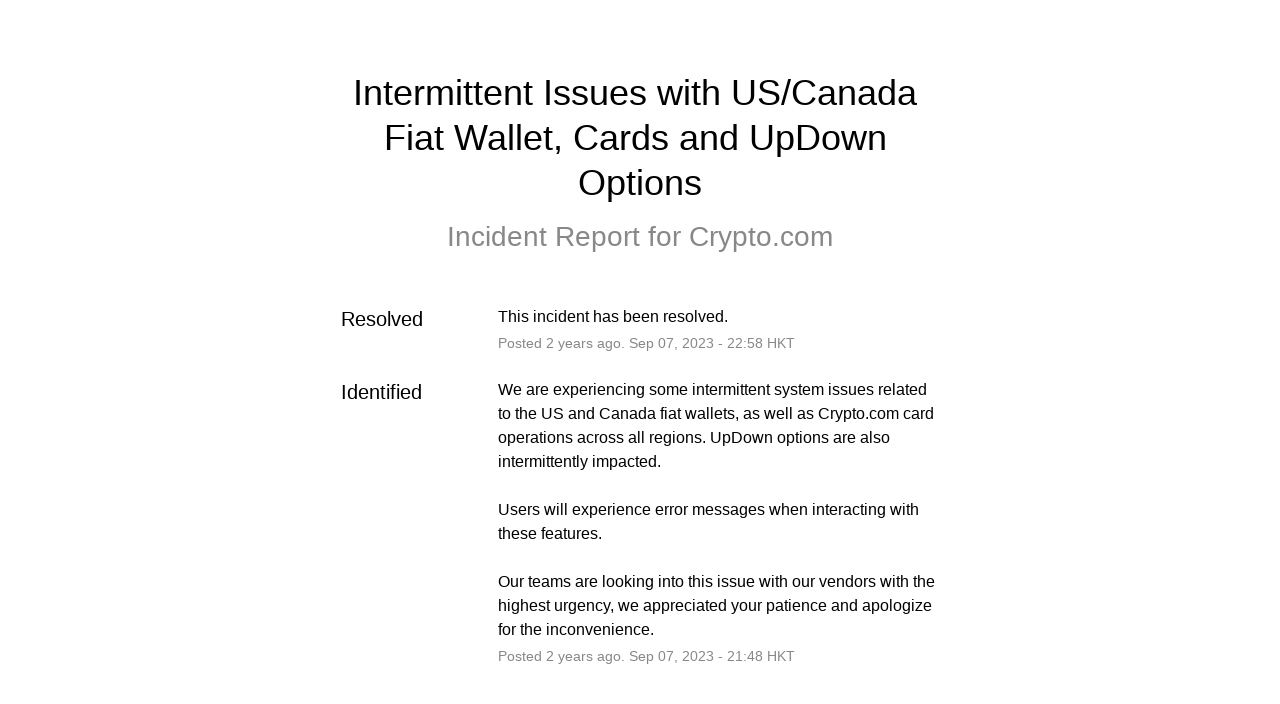

--- FILE ---
content_type: text/css
request_url: https://dka575ofm4ao0.cloudfront.net/page_display_customizations-custom_css_externals/67321/external20200909-69-1ijz7mw.css
body_size: 807
content:
.incidents-list.format-expanded { display:block; }
.page-footer { display:none; }
.layout-content.status.status-index .page-status { margin-bottom:20px; }
.layout-content.status .masthead-container .masthead { margin-bottom: 20px; }
.layout-content.status .masthead-container.premium .masthead .text-container .page-name { text-overflow: clip; overflow:visible; }
.layout-content.status.status-index .components-section .component-container.is-group {     padding-top: 1.1rem;  padding-right: 1.25rem;padding-bottom: 1rem; padding-left: 1.25rem; }

.status-day:nth-child(8) { display:none; } 
.status-day:nth-child(9) { display:none; } 
.status-day:nth-child(10) { display:none; } 
.status-day:nth-child(11) { display:none; }
.status-day:nth-child(12) { display:none; }
.status-day:nth-child(13) { display:none; }
.status-day:nth-child(14) { display:none; }
.status-day:nth-child(15) { display:none; }
.status-day:nth-child(16) { display:none; }